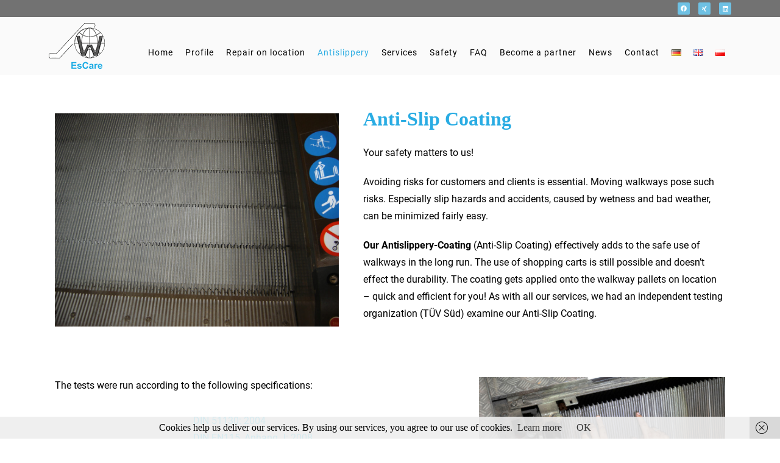

--- FILE ---
content_type: text/css
request_url: https://www.webertec-escalator.com/wp-content/uploads/elementor/css/post-824.css?ver=1763147771
body_size: 50
content:
.elementor-824 .elementor-element.elementor-element-1e68605{margin-top:30px;margin-bottom:0px;}.elementor-bc-flex-widget .elementor-824 .elementor-element.elementor-element-b56d894.elementor-column .elementor-widget-wrap{align-items:center;}.elementor-824 .elementor-element.elementor-element-b56d894.elementor-column.elementor-element[data-element_type="column"] > .elementor-widget-wrap.elementor-element-populated{align-content:center;align-items:center;}.elementor-824 .elementor-element.elementor-element-b56d894 > .elementor-widget-wrap > .elementor-widget:not(.elementor-widget__width-auto):not(.elementor-widget__width-initial):not(:last-child):not(.elementor-absolute){margin-bottom:0px;}.elementor-824 .elementor-element.elementor-element-4f69d46{color:#000000;}.elementor-824 .elementor-element.elementor-element-b6c9b8f{margin-top:30px;margin-bottom:0px;}.elementor-824 .elementor-element.elementor-element-eb664da > .elementor-widget-wrap > .elementor-widget:not(.elementor-widget__width-auto):not(.elementor-widget__width-initial):not(:last-child):not(.elementor-absolute){margin-bottom:0px;}.elementor-824 .elementor-element.elementor-element-ad530c1{color:#000000;}@media(min-width:768px){.elementor-824 .elementor-element.elementor-element-b56d894{width:44.384%;}.elementor-824 .elementor-element.elementor-element-9950eb5{width:55.616%;}.elementor-824 .elementor-element.elementor-element-eb664da{width:61.048%;}.elementor-824 .elementor-element.elementor-element-8174068{width:33.117%;}.elementor-824 .elementor-element.elementor-element-a93c1bd{width:66.817%;}.elementor-824 .elementor-element.elementor-element-aab3997{width:38.952%;}}

--- FILE ---
content_type: text/css
request_url: https://www.webertec-escalator.com/wp-content/uploads/elementor/css/post-58.css?ver=1763127436
body_size: 429
content:
.elementor-58 .elementor-element.elementor-element-5010b58:not(.elementor-motion-effects-element-type-background), .elementor-58 .elementor-element.elementor-element-5010b58 > .elementor-motion-effects-container > .elementor-motion-effects-layer{background-color:#727272;}.elementor-58 .elementor-element.elementor-element-5010b58{transition:background 0.3s, border 0.3s, border-radius 0.3s, box-shadow 0.3s;}.elementor-58 .elementor-element.elementor-element-5010b58 > .elementor-background-overlay{transition:background 0.3s, border-radius 0.3s, opacity 0.3s;}.elementor-58 .elementor-element.elementor-element-cfd11b7{--grid-template-columns:repeat(0, auto);--icon-size:10px;--grid-column-gap:14px;--grid-row-gap:0px;}.elementor-58 .elementor-element.elementor-element-cfd11b7 .elementor-widget-container{text-align:right;}.elementor-58 .elementor-element.elementor-element-cfd11b7 .elementor-social-icon{background-color:#6ec1e4;}.elementor-58 .elementor-element.elementor-element-cfd11b7 .elementor-social-icon i{color:#ffffff;}.elementor-58 .elementor-element.elementor-element-cfd11b7 .elementor-social-icon svg{fill:#ffffff;}.elementor-58 .elementor-element.elementor-element-cfd11b7 > .elementor-widget-container{margin:-6px 0px 0px 0px;padding:0px 0px 0px 0px;}.elementor-58 .elementor-element.elementor-element-6b31f06:not(.elementor-motion-effects-element-type-background), .elementor-58 .elementor-element.elementor-element-6b31f06 > .elementor-motion-effects-container > .elementor-motion-effects-layer{background-color:#fafafa;}.elementor-58 .elementor-element.elementor-element-6b31f06{transition:background 0.3s, border 0.3s, border-radius 0.3s, box-shadow 0.3s;margin-top:-6px;margin-bottom:0px;}.elementor-58 .elementor-element.elementor-element-6b31f06 > .elementor-background-overlay{transition:background 0.3s, border-radius 0.3s, opacity 0.3s;}.elementor-58 .elementor-element.elementor-element-2d9d61c{text-align:left;}.elementor-58 .elementor-element.elementor-element-fb93094 > .elementor-widget-wrap > .elementor-widget:not(.elementor-widget__width-auto):not(.elementor-widget__width-initial):not(:last-child):not(.elementor-absolute){margin-bottom:-19px;}.elementor-58 .elementor-element.elementor-element-f3e1b8a .elementor-menu-toggle{margin:0 auto;}.elementor-58 .elementor-element.elementor-element-f3e1b8a .elementor-nav-menu .elementor-item{font-size:14px;font-weight:400;letter-spacing:1px;}.elementor-58 .elementor-element.elementor-element-f3e1b8a .elementor-nav-menu--main .elementor-item{color:#000000;fill:#000000;padding-left:10px;padding-right:10px;}.elementor-58 .elementor-element.elementor-element-f3e1b8a .elementor-nav-menu--main .elementor-item:hover,
					.elementor-58 .elementor-element.elementor-element-f3e1b8a .elementor-nav-menu--main .elementor-item.elementor-item-active,
					.elementor-58 .elementor-element.elementor-element-f3e1b8a .elementor-nav-menu--main .elementor-item.highlighted,
					.elementor-58 .elementor-element.elementor-element-f3e1b8a .elementor-nav-menu--main .elementor-item:focus{color:#29ace3;fill:#29ace3;}.elementor-58 .elementor-element.elementor-element-f3e1b8a .elementor-nav-menu--main .elementor-item.elementor-item-active{color:#29ace3;}.elementor-58 .elementor-element.elementor-element-f3e1b8a{--e-nav-menu-horizontal-menu-item-margin:calc( 0px / 2 );}.elementor-58 .elementor-element.elementor-element-f3e1b8a .elementor-nav-menu--main:not(.elementor-nav-menu--layout-horizontal) .elementor-nav-menu > li:not(:last-child){margin-bottom:0px;}.elementor-58 .elementor-element.elementor-element-f3e1b8a .elementor-nav-menu--dropdown{background-color:#e3e3e3;}.elementor-58 .elementor-element.elementor-element-f3e1b8a .elementor-nav-menu--main > .elementor-nav-menu > li > .elementor-nav-menu--dropdown, .elementor-58 .elementor-element.elementor-element-f3e1b8a .elementor-nav-menu__container.elementor-nav-menu--dropdown{margin-top:0px !important;}.elementor-58 .elementor-element.elementor-element-f3e1b8a > .elementor-widget-container{margin:25px 0px 0px 0px;}@media(min-width:768px){.elementor-58 .elementor-element.elementor-element-f2541b7{width:12.632%;}.elementor-58 .elementor-element.elementor-element-fb93094{width:87.368%;}}

--- FILE ---
content_type: text/css
request_url: https://www.webertec-escalator.com/wp-content/uploads/elementor/css/post-148.css?ver=1763127436
body_size: -22
content:
.elementor-148 .elementor-element.elementor-element-387edd8:not(.elementor-motion-effects-element-type-background), .elementor-148 .elementor-element.elementor-element-387edd8 > .elementor-motion-effects-container > .elementor-motion-effects-layer{background-color:#fafafa;}.elementor-148 .elementor-element.elementor-element-387edd8{transition:background 0.3s, border 0.3s, border-radius 0.3s, box-shadow 0.3s;}.elementor-148 .elementor-element.elementor-element-387edd8 > .elementor-background-overlay{transition:background 0.3s, border-radius 0.3s, opacity 0.3s;}.elementor-148 .elementor-element.elementor-element-ed30887{color:#000000;font-size:14px;}.elementor-148 .elementor-element.elementor-element-ed30887 > .elementor-widget-container{margin:12px 0px -20px 0px;}.elementor-148 .elementor-element.elementor-element-5774ce8 .elementor-menu-toggle{margin:0 auto;}.elementor-148 .elementor-element.elementor-element-5774ce8 .elementor-nav-menu .elementor-item{font-size:14px;font-weight:400;}.elementor-148 .elementor-element.elementor-element-5774ce8 .elementor-nav-menu--main .elementor-item{color:#000000;fill:#000000;padding-left:10px;padding-right:10px;}